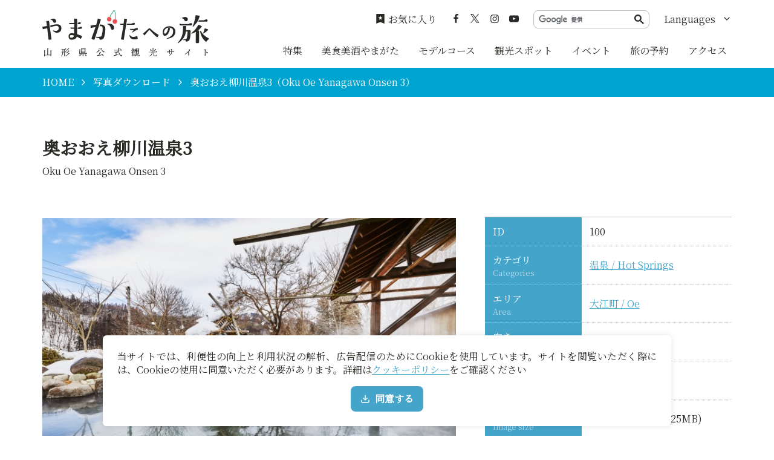

--- FILE ---
content_type: text/html; charset=UTF-8
request_url: https://yamagatakanko.com/photos/detail_100.html
body_size: 4741
content:
<!DOCTYPE html>
<html prefix="og: http://ogp.me/ns#" lang="ja"><!-- InstanceBegin template="/Templates/base.dwt" codeOutsideHTMLIsLocked="false" -->
<head>
<!-- Google Tag Manager -->
<script>(function(w,d,s,l,i){w[l]=w[l]||[];w[l].push({'gtm.start':
new Date().getTime(),event:'gtm.js'});var f=d.getElementsByTagName(s)[0],
j=d.createElement(s),dl=l!='dataLayer'?'&l='+l:'';j.async=true;j.src=
'https://www.googletagmanager.com/gtm.js?id='+i+dl;f.parentNode.insertBefore(j,f);
})(window,document,'script','dataLayer','GTM-5Q4HZRL');</script>
<!-- End Google Tag Manager -->
<meta charset="utf-8">
<meta http-equiv="x-ua-compatible" content="ie=edge">
<meta name="viewport" content="width=device-width,initial-scale=1,viewport-fit=cover">
<meta name="format-detection" content="telephone=no">
<!-- InstanceBeginEditable name="doctitle" -->
<title>奥おおえ柳川温泉3｜写真ダウンロード｜やまがたへの旅 - 山形県の公式観光・旅行情報サイト</title>
<link rel="canonical" href="https://yamagatakanko.com/photos/detail_100.html">
<!-- InstanceEndEditable -->
<meta name="description" content="山形県観光物産協会がお届けする公式観光サイト「やまがたへの旅」の写真ダウンロードシステムです。<「各写真名」>の写真画像のご利用をご希望の方は、こちらからどうぞ。">
<meta name="author" content="公益社団法人 山形県観光物産協会">
<meta name="theme-color" content="#45a4ca">
<meta property="og:title" content="奥おおえ柳川温泉3｜写真ダウンロード｜やまがたへの旅 - 山形県の公式観光・旅行情報サイト">
<meta property="og:description" content="山形県観光物産協会がお届けする公式観光サイト「やまがたへの旅」の写真ダウンロードシステムです。<「各写真名」>の写真画像のご利用をご希望の方は、こちらからどうぞ。">
<meta property="og:locale" content="ja_JP">
<meta property="og:site_name" content="やまがたへの旅 - 山形県観光情報ポータルサイト">
<meta property="og:url" content="https://yamagatakanko.com/photos/detail_100.html">
<meta property="og:type" content="article">
<meta property="og:image" content="https://yamagatakanko.com/common/images/ogImg.png">
<meta name="apple-mobile-web-app-title" content="やまがたへの旅">
<link rel="apple-touch-icon" href="https://yamagatakanko.com/common/images/touchIcon.png">
<link rel="icon" href="https://yamagatakanko.com/favicon.ico">
<meta name="twitter:site" content="@kitekero_kun">
<meta name="twitter:card" content="summary">
<meta name="twitter:title" content="奥おおえ柳川温泉3｜写真ダウンロード｜やまがたへの旅 - 山形県の公式観光・旅行情報サイト">
<meta name="twitter:description" content="山形県観光物産協会がお届けする公式観光サイト「やまがたへの旅」の写真ダウンロードシステムです。<「各写真名」>の写真画像のご利用をご希望の方は、こちらからどうぞ。">
<link rel="stylesheet" href="/common/css/default.css">
<link rel="stylesheet" href="/common/css/base.css">
<!-- InstanceBeginEditable name="head" -->
<link rel="stylesheet" href="/common/lsc/css/froala/froala_style.min.css">
<link rel="stylesheet" href="/css/commonPhotosDetail.css">
<!-- InstanceEndEditable -->
</head>
<body id="body" class="do scrollTop">
<!-- Google Tag Manager (noscript) -->
<noscript><iframe src="https://www.googletagmanager.com/ns.html?id=GTM-5Q4HZRL"
height="0" width="0" style="display:none;visibility:hidden"></iframe></noscript>
<!-- End Google Tag Manager (noscript) -->
<div id="wrapper">
<header id="header">
	<div class="wrap">
		<h1 id="siteName"><a href="/">やまがたへの旅 - 山形県観光情報ポータルサイト</a></h1>
		<button id="navButton">menu</button>
	</div>
</header>
<nav id="nav">
	<div id="globalMenu">
		<div class="wrap">
			<ul>
				<li><a href="/features/">特集</a></li>
				<li><a href="/dining/">美食美酒やまがた</a></li>
				<li><a href="/itineraries/">モデルコース</a></li>
				<li><a href="/attractions/">観光スポット</a></li>
				<li><a href="/festivals/">イベント</a></li>
				<li><a href="/booking/">旅の予約</a></li>
				<li><a href="/transport/">アクセス</a></li>
			</ul>
		</div>
	</div>
	<div id="extraMenu">
		<div class="wrap">
			<div id="favoritesMenu">
				<a href="/favorites/">お気に入り</a>
			</div>
			<div id="snsMenu">
				<ul>
					<li><a href="https://ja-jp.facebook.com/pg/やまがたへの旅-197270693715596/posts/?ref=page_internal" target="_blank">Facebook</a></li>
					<li><a href="https://x.com/kitekero_kun" target="_blank">twitter</a></li>
					<li><a href="https://www.instagram.com/yamagatakanko/" target="_blank">instagram</a></li>
					<li><a href="https://www.youtube.com/channel/UC4ic2e6HQAMxxEdUEUb6I4Q" target="_blank">YouTube</a></li>
				</ul>
			</div>
			<div id="googleSearch">
				<script async src="https://cse.google.com/cse.js?cx=869f30938b23535a8"></script>
				<div class="gcse-searchbox-only"></div>
			</div>
			<div id="selectLanguage">
				<dl>
					<dt>Languages</dt>
					<dd><a href="/en/">English</a></dd>
					<dd><a href="/ko/">한국어</a></dd>
					<dd><a href="/zh_TW/">繁体中文</a></dd>
					<dd><a href="/zh_CN/">簡体中文</a></dd>
					<dd><a href="/th/">&#3616;&#3634;&#3625;&#3634;&#3652;&#3607;&#3618;</a></dd>
				</dl>
			</div>
		</div>
	</div>
</nav>
<div id="pagePath">
	<div class="wrap">
		<ul>
			<li><a href="/">HOME</a></li>
			<!-- InstanceBeginEditable name="pagePath" -->
			<li><a href="index.html">写真ダウンロード</a></li>
			<li>奥おおえ柳川温泉3（Oku Oe Yanagawa Onsen 3）</li>
			<!-- InstanceEndEditable -->
		</ul>
	</div>
</div>
<main id="main">
<!-- InstanceBeginEditable name="main" -->
	<article id="detail">
		<div id="detailTitle">
			<div class="wrap">
				<h2 class="headline">奥おおえ柳川温泉3</h2>
				<span>Oku Oe Yanagawa Onsen 3</span>
			</div>
		</div>
		<div id="detailPrimary">
			<div class="wrap">
				<div id="detailStatus">
					<dl class="table">
						<dt>ID</dt>
						<dd>100</dd>
						
						<dt>カテゴリ<small>Categories</small></dt>
						<dd>
						<a href="index_1__3.html">温泉 / Hot Springs</a>
						</dd>
						
						<dt>エリア<small>Area</small></dt>
						<dd>
						<a href="index_1___35.html">大江町 / Oe</a>
						</dd>
						
						<dt>向き<small>Orientation</small></dt>
						<dd>
						<a href="index_1________2.html">横 / Horizontal</a>
						</dd>
						
						<dt>季節<small>Season</small></dt>
						<dd>
						<a href="index_1____13.html">冬 / Winter</a>
						</dd>
						<dt>写真サイズ<small>Image size</small></dt>
						<dd>6911px×4559px (25MB)</dd>
						
					</dl>
				</div>
				<figure id="detailPhoto"><img class="thumb" src="/lsc/upfile/photo/0000/0100/100_1_m.jpg" alt="奥おおえ柳川温泉3"></figure>
				<div id="detailContents">
					<div class="fr-view">
						
					</div>
				</div>
				<div id="detailDownload">
					<div>
						<p>
							下記利用規約をお読みいただき、同意いただける場合に限りダウンロードしてください。<br>
							The following Terms and Conditions apply for any use of Images provided on this website.
						</p>
					</div>
					<div>
						<a class="linkBut" href="/lsc/api/photo/download.php?id=100&type=5" target="_blank">画像をダウンロード<small>Download image</small></a>
					</div>
				</div>
			</div>
		</div>
	</article>
	<article id="terms">
		<div class="wrap">
			<h2 class="subTitle">やまがたへの旅 写真ダウンロード 利用規約</h2>
			<div>
				<ol class="list count">
					<li>著作権は山形県及び写真を提供した第三者に帰属します。写真データの利用はかまいませんが、山形県及び写真を提供した第三者は著作権を放棄するものではありません。</li>
					<li>
						写真データは、加工あるいはそのままで、観光宣伝や販売促進の資料、観光出版物における使用、編集、加工してのご利用も可能です。<br>
						ただし、公序良俗に反するような加工、被写体のイメージを著しく損なう加工による使用は禁止します。
					</li>
					<li>写真データを利用しての賃貸及び製造・販売などの営業行為を行うことを禁止します。</li>
					<li>
						写真データの使用は使用者本人の責任にて行ってください。<br>
						写真データの使用により損害又は不利益が生じたとしても、山形県はその損害又は不利益についていかなる責任も負いません。
					</li>
				</ol>
			</div>
			<div>
				<ol class="list count">
					<li>All copyright belongs to Yamagata Prefecture and the photo provider. Although usage of photo data is permitted, Yamagata Prefecture and the photo provider will not waive their copyright.</li>
					<li>
						The usage, editing and processing of photo data, whether processed or used as it is, is permitted for the purpose of tourism and sales promotion materials and tourist publications.<br>
						However, in the case that it offends the public order or morals, or could damage the reputation of the subject, usage and editing of photos is strictly prohibited.
					</li>
					<li>
						The usage of data for business purposes, such as lending, manufacturing and sales, is prohibited.
					</li>
					<li>
						Responsibility for the usage of photo data lies with the user. Yamagata Prefecture is not liable for any damages or losses caused.
					</li>
				</ol>
			</div>
	</div>
	</article>
<!-- InstanceEndEditable -->
</main>
<div id="pageTop">
	<a href="#body">ページトップへ</a>
</div>
<footer id="footer">
	<div id="fNav">
		<div class="wrap">
			<address>やまがたへの旅 - 山形県観光情報ポータルサイト</address>
			<nav>
				<ul>
					<li><a href="/business/">事業者のみなさまへ</a></li>
					<li><a href="/pamphlet/">パンフレット</a></li>
					<li><a href="/photos/">写真ダウンロード</a></li>
					<li><a href="/movie/">動画ギャラリー</a></li>
					<li><a href="/links/">お役立ちリンク</a></li>
					<li><a href="/guide/">当サイトについて</a></li>
					<li><a href="/mailmagazine/">メールマガジン</a></li>
					<li><a href="/contact/">お問い合わせ</a></li>
				</ul>
			</nav>
		</div>
	</div>
	<div id="copyright">
		<div class="wrap">
			<p>Copyright yamagatakanko.com 2020-2026 All Rights Reserved.</p>
		</div>
	</div>
</footer>
<div id="cookiePolicy" style="display: none;">
	<div class="wrap">
		<p>当サイトでは、利便性の向上と利用状況の解析、広告配信のためにCookieを使用しています。サイトを閲覧いただく際には、Cookieの使用に同意いただく必要があります。詳細は<a href="/guide/index.html#nav_cookiePolicy">クッキーポリシー</a>をご確認ください</p>
		<button class="linkBut">同意する</button>
	</div>
</div>
</div>
<script src="//ajax.googleapis.com/ajax/libs/jquery/3.3.1/jquery.min.js"></script>
<script src="//cdnjs.cloudflare.com/ajax/libs/jquery-cookie/1.4.1/jquery.cookie.min.js"></script>
<script src="/common/js/default.js"></script>
<script src="/common/js/base.js"></script>
<!-- InstanceBeginEditable name="foot" -->
<script>
	$('.linkBut').prepend('<i><svg><use xlink:href="/images/objectSet.svg#iconDownload"></use></svg></i>');
	$('#terms h2').addClass('icon').prepend('<i><svg><use xlink:href="/images/objectSet.svg#iconInfo"></use></svg></i>');
</script>
<!-- InstanceEndEditable -->
<!--[if !IE]><!-->
<script src="/common/js/plugin/svgxuse.min.js"></script>
<!--<![endif]-->
</body>
<!-- InstanceEnd --></html>